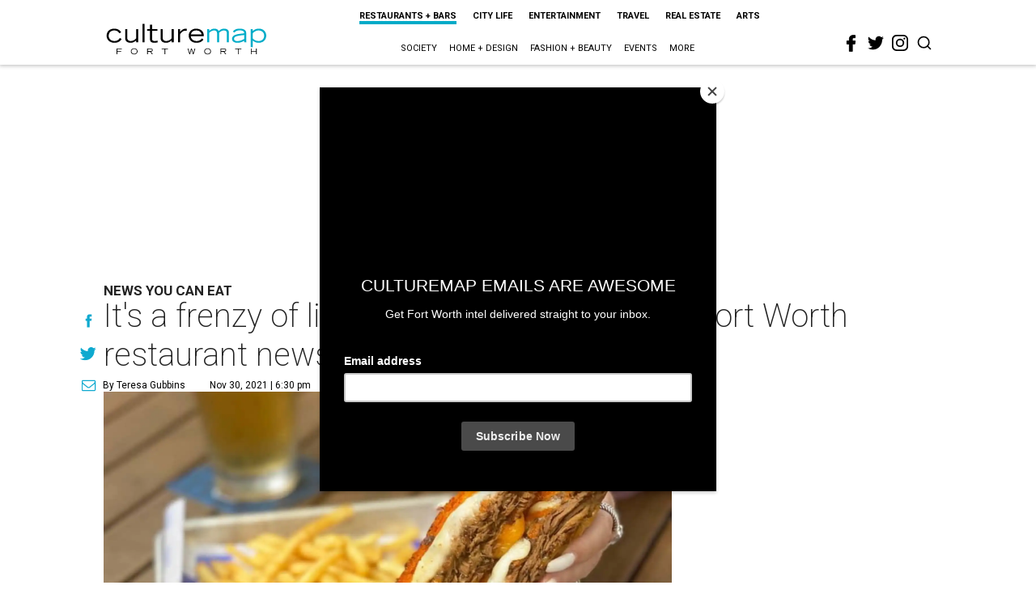

--- FILE ---
content_type: text/html; charset=utf-8
request_url: https://www.google.com/recaptcha/api2/aframe
body_size: 266
content:
<!DOCTYPE HTML><html><head><meta http-equiv="content-type" content="text/html; charset=UTF-8"></head><body><script nonce="u5viNvQpufNTwnenSLY72A">/** Anti-fraud and anti-abuse applications only. See google.com/recaptcha */ try{var clients={'sodar':'https://pagead2.googlesyndication.com/pagead/sodar?'};window.addEventListener("message",function(a){try{if(a.source===window.parent){var b=JSON.parse(a.data);var c=clients[b['id']];if(c){var d=document.createElement('img');d.src=c+b['params']+'&rc='+(localStorage.getItem("rc::a")?sessionStorage.getItem("rc::b"):"");window.document.body.appendChild(d);sessionStorage.setItem("rc::e",parseInt(sessionStorage.getItem("rc::e")||0)+1);localStorage.setItem("rc::h",'1769278935005');}}}catch(b){}});window.parent.postMessage("_grecaptcha_ready", "*");}catch(b){}</script></body></html>